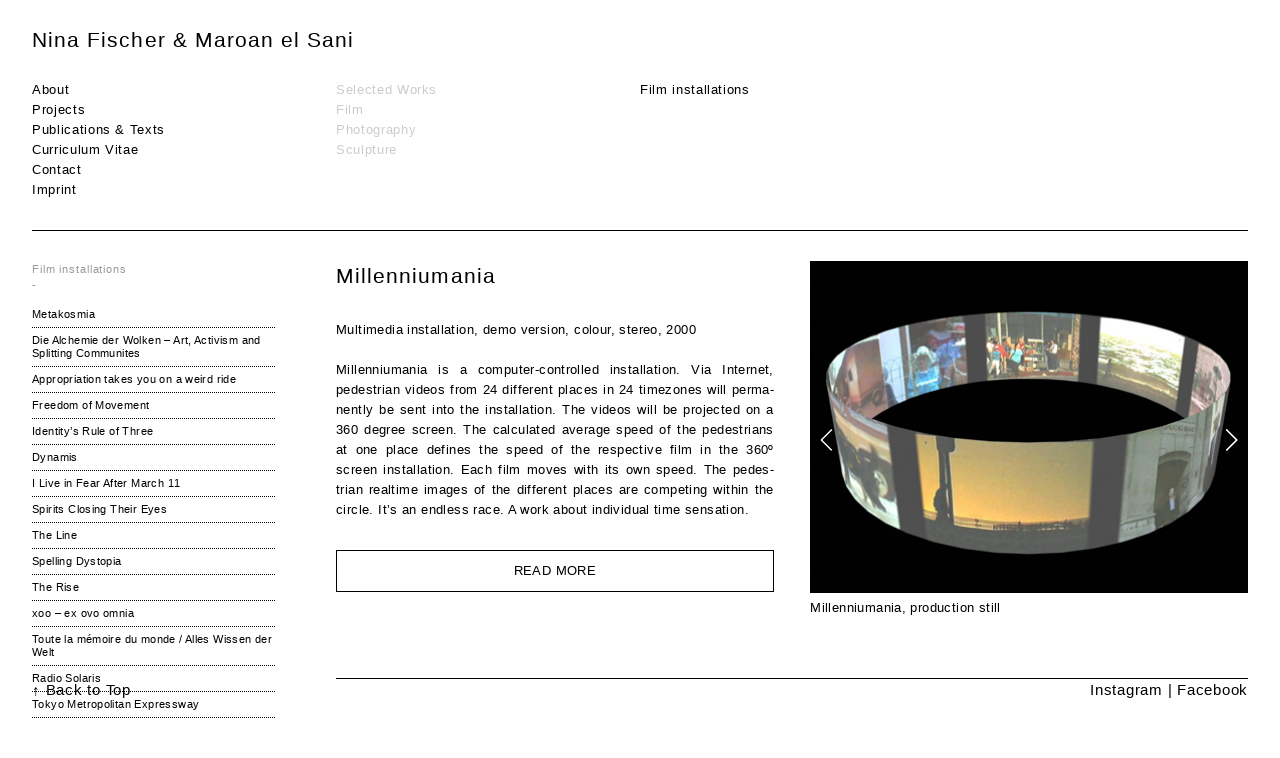

--- FILE ---
content_type: text/html; charset=UTF-8
request_url: https://www.fischerelsani.net/film/millenniumania/
body_size: 3251
content:
<!DOCTYPE html>
<html lang="en">

<head>
<meta http-equiv="Content-Type" content="text/html; charset=UTF-8" />
<meta http-equiv="keywords" content="berlin, film, photography">
<meta http-equiv="description" content="" />
<meta name="viewport" content="width=device-width; initial-scale=1.0" />

<!--ogp-->
<meta property="og:title" content="Millenniumania | Nina Fischer &amp; Maroan el Sani" />
<meta property="og:url" content="https://www.fischerelsani.net/film/millenniumania/" />
<meta property="og:description" content="" />
<meta property="og:site_name" content="Nina Fischer &amp; Maroan el Sani" />
<meta property="og:image" content="http://mangekyo.net/cms/wp-content/themes/mangekyo/images/noimage.jpg">
<!--ogp-->

<!--[if lt IE 9]>
<script src="http://ie7-js.googlecode.com/svn/version/2.1(beta4)/IE9.js"></script>
<script src="http://css3-mediaqueries-js.googlecode.com/svn/trunk/css3-mediaqueries.js"></script>
<script src="js/respond.min.js"></script>
<![endif]-->

<title>Millenniumania | Nina Fischer &amp; Maroan el Sani</title>

<link rel="stylesheet" href="https://www.fischerelsani.net/cms/wp-content/themes/ninamaroan/css/import.css" type="text/css" />
<link rel="icon" type="image/png" href="https://www.fischerelsani.net/cms/wp-content/themes/ninamaroan/images/favicon-32x32.png" sizes="32x32" />
<link rel="icon" type="image/png" href="https://www.fischerelsani.net/cms/wp-content/themes/ninamaroan/images/favicon-16x16.png" sizes="16x16" />

<script type="text/javascript" src="https://www.fischerelsani.net/cms/wp-content/themes/ninamaroan/js/jquery.min.js"></script>
<script type="text/javascript" src="https://www.fischerelsani.net/cms/wp-content/themes/ninamaroan/js/tab.js"></script>
<script type="text/javascript" src="https://www.fischerelsani.net/cms/wp-content/themes/ninamaroan/js/hyphenator.js"></script>
<script type="text/javascript" src="https://www.fischerelsani.net/cms/wp-content/themes/ninamaroan/js/swiper.min.js"></script>
<script type="text/javascript" src="https://www.fischerelsani.net/cms/wp-content/themes/ninamaroan/js/jquery.meanmenu.js"></script>
<script type="text/javascript" src="https://www.fischerelsani.net/cms/wp-content/themes/ninamaroan/js/ninamaro.js"></script>

</head>

<body id="backtotop">

<div id="head" class="clear cFix">
	<h1><a href="https://www.fischerelsani.net/">Nina Fischer & Maroan el Sani</a></h1>
    <div id="headContents" class="clear cFix">
    	<div class="headNav01">
            <ul>
                <li><a href="https://www.fischerelsani.net/about/">About</a></li>
                <li><a href="https://www.fischerelsani.net/category/selected/">Projects</a></li>
                <li><a href="https://www.fischerelsani.net/publications/">Publications & Texts</a></li>
                <li><a href="https://www.fischerelsani.net/cv/">Curriculum Vitae</a></li>
                <li><a href="https://www.fischerelsani.net/contact/">Contact</a></li>
                <li><a href="https://www.fischerelsani.net/imprint/">Imprint</a></li>
            </ul>
        </div>
        
                <div class="headNav02">
            <ul>
                <li><a href="https://www.fischerelsani.net/category/selected/">Selected Works</a></li>
                <li><a href="https://www.fischerelsani.net/category/film/">Film</a></li>
                <li><a href="https://www.fischerelsani.net/category/photography/">Photography</a></li>
                <li><a href="https://www.fischerelsani.net/category/sculptures/">Sculpture</a></li>
            </ul>
        </div>
        <div class="headNav02">
            <ul><li class="selected"><a href="https://www.fischerelsani.net/category/film/installations/">Film installations</a></li>
            </ul>
        </div>
                
                
                        
                
        
                        
    </div>
</div>

<nav class="mobileNav">
    <ul>
        <li><a href="https://www.fischerelsani.net/">Top</a></li>
        <li><a href="https://www.fischerelsani.net/about/">About</a></li>
        <li><a href="https://www.fischerelsani.net/category/selected/">Projects</a></li>
        <li><a href="https://www.fischerelsani.net/publications/">Publications & Texts</a></li>
        <li><a href="https://www.fischerelsani.net/cv/">Curriculum Vitae</a></li>
        <li><a href="https://www.fischerelsani.net/contact/">Contact</a></li>
        <li><a href="https://www.fischerelsani.net/imprint/">Imprint</a></li>
        <li class="navsns"><a href="https://www.facebook.com/fischerelsani/" target="_blank">Facebook</a></li>
        <li class="navsns"><a href="https://www.instagram.com/studiofischerelsani/" target="_blank">Instagram</a></li>
    </ul>
</nav>
<div id="mobileLogo">
    <h2>Nina Fischer & Maroan el Sani</h2>
</div>

<div id="contents" class="clear cFix">
<div class="contentLeft">
	    
        <h4>Film installations<br />-</h4>
      
	    <ul>
        <a href="https://www.fischerelsani.net/film/installations/metakosmia/"><li>Metakosmia</li></a>
        <a href="https://www.fischerelsani.net/film/installations/die-alchemie-der-wolken-art-activism-and-splitting-communites/"><li>Die Alchemie der Wolken &#8211; Art, Activism and Splitting Communites</li></a>
        <a href="https://www.fischerelsani.net/film/appropriation-takes-you-on-a-weird-ride/"><li>Appropriation takes you on a weird ride</li></a>
        <a href="https://www.fischerelsani.net/film/installations/freedom-of-movement/"><li>Freedom of Movement</li></a>
        <a href="https://www.fischerelsani.net/film/identitys-rule-of-three/"><li>Identity&#8217;s Rule of Three</li></a>
        <a href="https://www.fischerelsani.net/film/dynamis/"><li>Dynamis</li></a>
        <a href="https://www.fischerelsani.net/film/i-live-in-fear-after-march-11/"><li>I Live in Fear After March 11</li></a>
        <a href="https://www.fischerelsani.net/film/spirits-closing-their-eyes/"><li>Spirits Closing Their Eyes</li></a>
        <a href="https://www.fischerelsani.net/film/the-line/"><li>The Line</li></a>
        <a href="https://www.fischerelsani.net/film/spelling-dystopia/"><li>Spelling Dystopia</li></a>
        <a href="https://www.fischerelsani.net/film/the-rise/"><li>The Rise</li></a>
        <a href="https://www.fischerelsani.net/film/xoo-ex-ovo-omnia-2/"><li>xoo &#8211; ex ovo omnia</li></a>
        <a href="https://www.fischerelsani.net/film/alles-wissen-der-welt/"><li>Toute la mémoire du monde / Alles Wissen der Welt</li></a>
        <a href="https://www.fischerelsani.net/film/radio-solaris/"><li>Radio Solaris</li></a>
        <a href="https://www.fischerelsani.net/film/tokyo-metropolitan-expressway/"><li>Tokyo Metropolitan Expressway</li></a>
        <a href="https://www.fischerelsani.net/film/paris-oui-non/"><li>10 sec. thinking about the future&nbsp;—&nbsp;Paris [oui/non]</li></a>
        <a href="https://www.fischerelsani.net/film/die-kunstler-berlin-leipzig/"><li>10 sec. thinking about the future&nbsp;—&nbsp;Die Künstler [Berlin/Leipzig]</li></a>
        <a href="https://www.fischerelsani.net/film/27315oc-0-kelvin-2/"><li>-273,15ºC = 0 Kelvin</li></a>
        <a href="https://www.fischerelsani.net/film/pdr-weissbereich/"><li>Palast der Republik&nbsp;—&nbsp;PDR &#8211; Weissbereich</li></a>
        <a href="https://www.fischerelsani.net/film/berlin-sunrise/"><li>10 sec. thinking about the future&nbsp;—&nbsp;Berlin [sunrise]</li></a>
        <a href="https://www.fischerelsani.net/film/all-roads-lead-to-rome/"><li>All roads lead to Rome &#8211; a line made by driving</li></a>
        <a href="https://www.fischerelsani.net/film/millenniumania/"><li>Millenniumania</li></a>
        <a href="https://www.fischerelsani.net/film/roma-amor/"><li>10 sec. thinking about the future&nbsp;—&nbsp;Roma / Amor</li></a>
        <a href="https://www.fischerelsani.net/film/tokyo-surface/"><li>10 sec. thinking about the future&nbsp;—&nbsp;Tokyo [sur]face</li></a>
        <a href="https://www.fischerelsani.net/film/fernsehturm-panorama-berlin/"><li>Fernsehturm &#8211; Panorama Berlin</li></a>
        <a href="https://www.fischerelsani.net/film/be-supernatural/"><li>Be Supernatural</li></a>
        </ul>
            </div>

<div class="contentRight">
    <div class="work clear cFix">
        <div class="workImg">
            <div class="swiper-container">
                <div class="swiper-wrapper">
                	                    <div class="swiper-slide">
                        <div class="slideimg"><img src="https://www.fischerelsani.net/cms/wp-content/uploads/2016/09/rotunde.jpg" /></div>
                        <div class="caption hyphenate">Millenniumania, production still</div>                    </div>
                                                                                                                                                                                                                                                                                                                            </div>
                <div class="swiper-pagination"></div>
                <div class="swiper-button-prev swiper-button-white"></div>
                <div class="swiper-button-next swiper-button-white"></div>
            </div>
        </div>
        
        <div class="meta">
        	            <h2>Millenniumania</h2>
            <p class="hyphenate">Multimedia installation, demo version, colour, stereo, 2000<br />
<br />
Millenniumania is a computer-controlled installation. Via Internet, pedestrian videos from 24 different places in 24 timezones will permanently be sent into the installation. The videos will be projected on a 360 degree screen. The calculated average speed of the pedestrians at one place defines the speed of the respective film in the 360º screen installation. Each film moves with its own speed. The pedestrian realtime images of the different places are competing within the circle. It’s an endless race. A work about individual time sensation.<br />
</p>            <a href="https://www.fischerelsani.net/texts/millenniumania/"><p class="btn">READ MORE</p></a>        </div>
    </div>
    
        
        
	    <div class="hr clear cFix">&nbsp;</div>
    
    <div class="work clear cFix">
        <div class="workImg">
            <div class="video">
            <iframe src="https://player.vimeo.com/video/154179786?title=0&byline=0&portrait=0" frameborder="0" webkitallowfullscreen mozallowfullscreen allowfullscreen></iframe>
            </div>
        </div>
        
        <div class="meta">
            <h4>Movie<br />-</h4>
            <p class="hyphenate">Millenniumania<br />
Multimedia installation, demo version, colour, stereo, 2000<br />
(excerpt 40 sec.)<br />
</p>                    </div>
    </div>
	    
        
        
    <div class="workNav clear cFix">
        <div class="workNavLeft">
            <p class="underline pagePrev"><a href="https://www.fischerelsani.net/photography/il-luogo-di-morte-di-pasolini/" rel="prev">←　　Previous Work</a></p>
            <p class="underline pageNext"><a href="https://www.fischerelsani.net/film/all-roads-lead-to-rome/" rel="next">→　　Next Work</a></p>
        </div>
        <div class="workNavRight">
            <p class="underline"><a href="https://www.fischerelsani.net/category/photography/">↑　　Back to Index</a></p>
        </div>
    </div>
</div>

	
    
<div class="forMobile clear cFix">
        <a href="#backtotop"><p class="btn">Back to Top</p></a>
    </div>
</div>

<div id="footer" class="clear cFix">
	<div id="footerContents" class="clear cFix">
        <div id="footerLeft">
            <p><a href="#backtotop">&uarr; Back to Top</a></p>
        </div>
        <div id="footerRight">
            <p><a href="https://www.instagram.com/studiofischerelsani/">Instagram</a> | <a href="https://www.facebook.com/fischerelsani/">Facebook</a></p>
        </div>
    </div>
</div>


<script>
var swiper = new Swiper('.swiper-container', {
	pagination: '.swiper-pagination',
	paginationClickable: true,
	nextButton: '.swiper-button-next',
	prevButton: '.swiper-button-prev',
	autoHeight: true,
	loop: true,
	paginationType: 'progress',
});
</script>

<script>
  (function(i,s,o,g,r,a,m){i['GoogleAnalyticsObject']=r;i[r]=i[r]||function(){
  (i[r].q=i[r].q||[]).push(arguments)},i[r].l=1*new Date();a=s.createElement(o),
  m=s.getElementsByTagName(o)[0];a.async=1;a.src=g;m.parentNode.insertBefore(a,m)
  })(window,document,'script','https://www.google-analytics.com/analytics.js','ga');

  ga('create', 'UA-85783080-1', 'auto');
  ga('send', 'pageview');

</script>
</body>
</html>

--- FILE ---
content_type: text/html; charset=UTF-8
request_url: https://player.vimeo.com/video/154179786?title=0&byline=0&portrait=0
body_size: 6675
content:
<!DOCTYPE html>
<html lang="en">
<head>
  <meta charset="utf-8">
  <meta name="viewport" content="width=device-width,initial-scale=1,user-scalable=yes">
  
  <link rel="canonical" href="https://player.vimeo.com/video/154179786">
  <meta name="googlebot" content="noindex,indexifembedded">
  
  
  <title>Milleniumania (excerpt 40 sec.) on Vimeo</title>
  <style>
      body, html, .player, .fallback {
          overflow: hidden;
          width: 100%;
          height: 100%;
          margin: 0;
          padding: 0;
      }
      .fallback {
          
              background-color: transparent;
          
      }
      .player.loading { opacity: 0; }
      .fallback iframe {
          position: fixed;
          left: 0;
          top: 0;
          width: 100%;
          height: 100%;
      }
  </style>
  <link rel="modulepreload" href="https://f.vimeocdn.com/p/4.46.25/js/player.module.js" crossorigin="anonymous">
  <link rel="modulepreload" href="https://f.vimeocdn.com/p/4.46.25/js/vendor.module.js" crossorigin="anonymous">
  <link rel="preload" href="https://f.vimeocdn.com/p/4.46.25/css/player.css" as="style">
</head>

<body>


<div class="vp-placeholder">
    <style>
        .vp-placeholder,
        .vp-placeholder-thumb,
        .vp-placeholder-thumb::before,
        .vp-placeholder-thumb::after {
            position: absolute;
            top: 0;
            bottom: 0;
            left: 0;
            right: 0;
        }
        .vp-placeholder {
            visibility: hidden;
            width: 100%;
            max-height: 100%;
            height: calc(540 / 720 * 100vw);
            max-width: calc(720 / 540 * 100vh);
            margin: auto;
        }
        .vp-placeholder-carousel {
            display: none;
            background-color: #000;
            position: absolute;
            left: 0;
            right: 0;
            bottom: -60px;
            height: 60px;
        }
    </style>

    

    
        <style>
            .vp-placeholder-thumb {
                overflow: hidden;
                width: 100%;
                max-height: 100%;
                margin: auto;
            }
            .vp-placeholder-thumb::before,
            .vp-placeholder-thumb::after {
                content: "";
                display: block;
                filter: blur(7px);
                margin: 0;
                background: url(https://i.vimeocdn.com/video/554668056-a0db5afd0bd5f884aad65d2f938a55aeffb0083548cec7e0806e7b7d611e72cd-d?mw=80&q=85) 50% 50% / contain no-repeat;
            }
            .vp-placeholder-thumb::before {
                 
                margin: -30px;
            }
        </style>
    

    <div class="vp-placeholder-thumb"></div>
    <div class="vp-placeholder-carousel"></div>
    <script>function placeholderInit(t,h,d,s,n,o){var i=t.querySelector(".vp-placeholder"),v=t.querySelector(".vp-placeholder-thumb");if(h){var p=function(){try{return window.self!==window.top}catch(a){return!0}}(),w=200,y=415,r=60;if(!p&&window.innerWidth>=w&&window.innerWidth<y){i.style.bottom=r+"px",i.style.maxHeight="calc(100vh - "+r+"px)",i.style.maxWidth="calc("+n+" / "+o+" * (100vh - "+r+"px))";var f=t.querySelector(".vp-placeholder-carousel");f.style.display="block"}}if(d){var e=new Image;e.onload=function(){var a=n/o,c=e.width/e.height;if(c<=.95*a||c>=1.05*a){var l=i.getBoundingClientRect(),g=l.right-l.left,b=l.bottom-l.top,m=window.innerWidth/g*100,x=window.innerHeight/b*100;v.style.height="calc("+e.height+" / "+e.width+" * "+m+"vw)",v.style.maxWidth="calc("+e.width+" / "+e.height+" * "+x+"vh)"}i.style.visibility="visible"},e.src=s}else i.style.visibility="visible"}
</script>
    <script>placeholderInit(document,  false ,  true , "https://i.vimeocdn.com/video/554668056-a0db5afd0bd5f884aad65d2f938a55aeffb0083548cec7e0806e7b7d611e72cd-d?mw=80\u0026q=85",  720 ,  540 );</script>
</div>

<div id="player" class="player"></div>
<script>window.playerConfig = {"cdn_url":"https://f.vimeocdn.com","vimeo_api_url":"api.vimeo.com","request":{"files":{"dash":{"cdns":{"akfire_interconnect_quic":{"avc_url":"https://vod-adaptive-ak.vimeocdn.com/exp=1768989478~acl=%2Fe902caf6-ea7c-4950-8ef0-ca63a097058f%2Fpsid%3D0c56ac6c596a0966bce1a2d299ba2328abf2027e84d5437c8dfc63325e071a0d%2F%2A~hmac=12319abdc36d7fba4152c2f6d7b7516bda59b4f84beb7d6bfc4e6b3547834f84/e902caf6-ea7c-4950-8ef0-ca63a097058f/psid=0c56ac6c596a0966bce1a2d299ba2328abf2027e84d5437c8dfc63325e071a0d/v2/playlist/av/primary/playlist.json?omit=av1-hevc\u0026pathsig=8c953e4f~yG6fgr4EPlcJlixu_MDeWDSD7qRS6rcnj7AoGMndIhA\u0026r=dXM%3D\u0026rh=2numSs","origin":"gcs","url":"https://vod-adaptive-ak.vimeocdn.com/exp=1768989478~acl=%2Fe902caf6-ea7c-4950-8ef0-ca63a097058f%2Fpsid%3D0c56ac6c596a0966bce1a2d299ba2328abf2027e84d5437c8dfc63325e071a0d%2F%2A~hmac=12319abdc36d7fba4152c2f6d7b7516bda59b4f84beb7d6bfc4e6b3547834f84/e902caf6-ea7c-4950-8ef0-ca63a097058f/psid=0c56ac6c596a0966bce1a2d299ba2328abf2027e84d5437c8dfc63325e071a0d/v2/playlist/av/primary/playlist.json?pathsig=8c953e4f~yG6fgr4EPlcJlixu_MDeWDSD7qRS6rcnj7AoGMndIhA\u0026r=dXM%3D\u0026rh=2numSs"},"fastly_skyfire":{"avc_url":"https://skyfire.vimeocdn.com/1768989478-0xfd5572ff598911fd3b9956a8080e3cdcb96b6cde/e902caf6-ea7c-4950-8ef0-ca63a097058f/psid=0c56ac6c596a0966bce1a2d299ba2328abf2027e84d5437c8dfc63325e071a0d/v2/playlist/av/primary/playlist.json?omit=av1-hevc\u0026pathsig=8c953e4f~yG6fgr4EPlcJlixu_MDeWDSD7qRS6rcnj7AoGMndIhA\u0026r=dXM%3D\u0026rh=2numSs","origin":"gcs","url":"https://skyfire.vimeocdn.com/1768989478-0xfd5572ff598911fd3b9956a8080e3cdcb96b6cde/e902caf6-ea7c-4950-8ef0-ca63a097058f/psid=0c56ac6c596a0966bce1a2d299ba2328abf2027e84d5437c8dfc63325e071a0d/v2/playlist/av/primary/playlist.json?pathsig=8c953e4f~yG6fgr4EPlcJlixu_MDeWDSD7qRS6rcnj7AoGMndIhA\u0026r=dXM%3D\u0026rh=2numSs"}},"default_cdn":"akfire_interconnect_quic","separate_av":true,"streams":[{"profile":"112","id":"903208a5-e6be-4ffe-8484-9b9129589f93","fps":30,"quality":"480p"},{"profile":"165","id":"753a2da4-36dc-466e-b49d-9f124dd9c0d0","fps":30,"quality":"540p"}],"streams_avc":[{"profile":"112","id":"903208a5-e6be-4ffe-8484-9b9129589f93","fps":30,"quality":"480p"},{"profile":"165","id":"753a2da4-36dc-466e-b49d-9f124dd9c0d0","fps":30,"quality":"540p"}]},"hls":{"cdns":{"akfire_interconnect_quic":{"avc_url":"https://vod-adaptive-ak.vimeocdn.com/exp=1768989478~acl=%2Fe902caf6-ea7c-4950-8ef0-ca63a097058f%2Fpsid%3D0c56ac6c596a0966bce1a2d299ba2328abf2027e84d5437c8dfc63325e071a0d%2F%2A~hmac=12319abdc36d7fba4152c2f6d7b7516bda59b4f84beb7d6bfc4e6b3547834f84/e902caf6-ea7c-4950-8ef0-ca63a097058f/psid=0c56ac6c596a0966bce1a2d299ba2328abf2027e84d5437c8dfc63325e071a0d/v2/playlist/av/primary/playlist.m3u8?locale=en\u0026omit=av1-hevc-opus\u0026pathsig=8c953e4f~7YbDqF_zkkc4iqSpdl08J38N_72VOL8x8RvKdvoRNQc\u0026r=dXM%3D\u0026rh=2numSs\u0026sf=fmp4","origin":"gcs","url":"https://vod-adaptive-ak.vimeocdn.com/exp=1768989478~acl=%2Fe902caf6-ea7c-4950-8ef0-ca63a097058f%2Fpsid%3D0c56ac6c596a0966bce1a2d299ba2328abf2027e84d5437c8dfc63325e071a0d%2F%2A~hmac=12319abdc36d7fba4152c2f6d7b7516bda59b4f84beb7d6bfc4e6b3547834f84/e902caf6-ea7c-4950-8ef0-ca63a097058f/psid=0c56ac6c596a0966bce1a2d299ba2328abf2027e84d5437c8dfc63325e071a0d/v2/playlist/av/primary/playlist.m3u8?locale=en\u0026omit=opus\u0026pathsig=8c953e4f~7YbDqF_zkkc4iqSpdl08J38N_72VOL8x8RvKdvoRNQc\u0026r=dXM%3D\u0026rh=2numSs\u0026sf=fmp4"},"fastly_skyfire":{"avc_url":"https://skyfire.vimeocdn.com/1768989478-0xfd5572ff598911fd3b9956a8080e3cdcb96b6cde/e902caf6-ea7c-4950-8ef0-ca63a097058f/psid=0c56ac6c596a0966bce1a2d299ba2328abf2027e84d5437c8dfc63325e071a0d/v2/playlist/av/primary/playlist.m3u8?locale=en\u0026omit=av1-hevc-opus\u0026pathsig=8c953e4f~7YbDqF_zkkc4iqSpdl08J38N_72VOL8x8RvKdvoRNQc\u0026r=dXM%3D\u0026rh=2numSs\u0026sf=fmp4","origin":"gcs","url":"https://skyfire.vimeocdn.com/1768989478-0xfd5572ff598911fd3b9956a8080e3cdcb96b6cde/e902caf6-ea7c-4950-8ef0-ca63a097058f/psid=0c56ac6c596a0966bce1a2d299ba2328abf2027e84d5437c8dfc63325e071a0d/v2/playlist/av/primary/playlist.m3u8?locale=en\u0026omit=opus\u0026pathsig=8c953e4f~7YbDqF_zkkc4iqSpdl08J38N_72VOL8x8RvKdvoRNQc\u0026r=dXM%3D\u0026rh=2numSs\u0026sf=fmp4"}},"default_cdn":"akfire_interconnect_quic","separate_av":true},"progressive":[{"profile":"112","width":640,"height":480,"mime":"video/mp4","fps":30,"url":"https://vod-progressive-ak.vimeocdn.com/exp=1768989478~acl=%2Fvimeo-prod-skyfire-std-us%2F01%2F835%2F6%2F154179786%2F476047798.mp4~hmac=4c50ce3e575d5e381ac889225fa5eefed08b9a49c351da914012f9ed530f93a4/vimeo-prod-skyfire-std-us/01/835/6/154179786/476047798.mp4","cdn":"akamai_interconnect","quality":"480p","id":"903208a5-e6be-4ffe-8484-9b9129589f93","origin":"gcs"},{"profile":"165","width":720,"height":540,"mime":"video/mp4","fps":30,"url":"https://vod-progressive-ak.vimeocdn.com/exp=1768989478~acl=%2Fvimeo-prod-skyfire-std-us%2F01%2F835%2F6%2F154179786%2F476047808.mp4~hmac=3905ba6e636ee2804f12d2e876ff21eb8d97435587cb588f626c1c2a65b34106/vimeo-prod-skyfire-std-us/01/835/6/154179786/476047808.mp4","cdn":"akamai_interconnect","quality":"540p","id":"753a2da4-36dc-466e-b49d-9f124dd9c0d0","origin":"gcs"}]},"file_codecs":{"av1":[],"avc":["903208a5-e6be-4ffe-8484-9b9129589f93","753a2da4-36dc-466e-b49d-9f124dd9c0d0"],"hevc":{"dvh1":[],"hdr":[],"sdr":[]}},"lang":"en","referrer":"https://www.fischerelsani.net/film/millenniumania/","cookie_domain":".vimeo.com","signature":"46e75c2db7e872c9078628289997e133","timestamp":1768985878,"expires":3600,"thumb_preview":{"url":"https://videoapi-sprites.vimeocdn.com/video-sprites/image/953aac17-1de0-410b-97cd-a1729b8d9b3f.0.jpeg?ClientID=sulu\u0026Expires=1768989477\u0026Signature=09ad9b8954082558423fa6f3ba36d21f4331ce67","height":2880,"width":3200,"frame_height":240,"frame_width":320,"columns":10,"frames":120},"currency":"USD","session":"558d1764084a07a8e68b6a462f50c96803c7993a1768985878","cookie":{"volume":1,"quality":null,"hd":0,"captions":null,"transcript":null,"captions_styles":{"color":null,"fontSize":null,"fontFamily":null,"fontOpacity":null,"bgOpacity":null,"windowColor":null,"windowOpacity":null,"bgColor":null,"edgeStyle":null},"audio_language":null,"audio_kind":null,"qoe_survey_vote":0},"build":{"backend":"31e9776","js":"4.46.25"},"urls":{"js":"https://f.vimeocdn.com/p/4.46.25/js/player.js","js_base":"https://f.vimeocdn.com/p/4.46.25/js","js_module":"https://f.vimeocdn.com/p/4.46.25/js/player.module.js","js_vendor_module":"https://f.vimeocdn.com/p/4.46.25/js/vendor.module.js","locales_js":{"de-DE":"https://f.vimeocdn.com/p/4.46.25/js/player.de-DE.js","en":"https://f.vimeocdn.com/p/4.46.25/js/player.js","es":"https://f.vimeocdn.com/p/4.46.25/js/player.es.js","fr-FR":"https://f.vimeocdn.com/p/4.46.25/js/player.fr-FR.js","ja-JP":"https://f.vimeocdn.com/p/4.46.25/js/player.ja-JP.js","ko-KR":"https://f.vimeocdn.com/p/4.46.25/js/player.ko-KR.js","pt-BR":"https://f.vimeocdn.com/p/4.46.25/js/player.pt-BR.js","zh-CN":"https://f.vimeocdn.com/p/4.46.25/js/player.zh-CN.js"},"ambisonics_js":"https://f.vimeocdn.com/p/external/ambisonics.min.js","barebone_js":"https://f.vimeocdn.com/p/4.46.25/js/barebone.js","chromeless_js":"https://f.vimeocdn.com/p/4.46.25/js/chromeless.js","three_js":"https://f.vimeocdn.com/p/external/three.rvimeo.min.js","vuid_js":"https://f.vimeocdn.com/js_opt/modules/utils/vuid.min.js","hive_sdk":"https://f.vimeocdn.com/p/external/hive-sdk.js","hive_interceptor":"https://f.vimeocdn.com/p/external/hive-interceptor.js","proxy":"https://player.vimeo.com/static/proxy.html","css":"https://f.vimeocdn.com/p/4.46.25/css/player.css","chromeless_css":"https://f.vimeocdn.com/p/4.46.25/css/chromeless.css","fresnel":"https://arclight.vimeo.com/add/player-stats","player_telemetry_url":"https://arclight.vimeo.com/player-events","telemetry_base":"https://lensflare.vimeo.com"},"flags":{"plays":1,"dnt":0,"autohide_controls":0,"preload_video":"metadata_on_hover","qoe_survey_forced":0,"ai_widget":0,"ecdn_delta_updates":0,"disable_mms":0,"check_clip_skipping_forward":0},"country":"US","client":{"ip":"3.17.176.209"},"ab_tests":{"cross_origin_texttracks":{"group":"variant","track":false,"data":null}},"atid":"1072533753.1768985878","ai_widget_signature":"40cb54f68b5af94b74941bb6b6fadf1a56357438cdb98b68b9a8f5a3b4fb819a_1768989478","config_refresh_url":"https://player.vimeo.com/video/154179786/config/request?atid=1072533753.1768985878\u0026expires=3600\u0026referrer=https%3A%2F%2Fwww.fischerelsani.net%2Ffilm%2Fmillenniumania%2F\u0026session=558d1764084a07a8e68b6a462f50c96803c7993a1768985878\u0026signature=46e75c2db7e872c9078628289997e133\u0026time=1768985878\u0026v=1"},"player_url":"player.vimeo.com","video":{"id":154179786,"title":"Milleniumania (excerpt 40 sec.)","width":720,"height":540,"duration":40,"url":"https://vimeo.com/154179786","share_url":"https://vimeo.com/154179786","embed_code":"\u003ciframe title=\"vimeo-player\" src=\"https://player.vimeo.com/video/154179786?h=8a325b8325\" width=\"640\" height=\"360\" frameborder=\"0\" referrerpolicy=\"strict-origin-when-cross-origin\" allow=\"autoplay; fullscreen; picture-in-picture; clipboard-write; encrypted-media; web-share\"   allowfullscreen\u003e\u003c/iframe\u003e","default_to_hd":0,"privacy":"anybody","embed_permission":"whitelist","thumbnail_url":"https://i.vimeocdn.com/video/554668056-a0db5afd0bd5f884aad65d2f938a55aeffb0083548cec7e0806e7b7d611e72cd-d","owner":{"id":6788257,"name":"Studio Fischer \u0026 el Sani","img":"https://i.vimeocdn.com/portrait/92379363_60x60?sig=4e9136777339400370700c0e43b8528af7e7f41590603bbac21cae21b2d77800\u0026v=1\u0026region=us","img_2x":"https://i.vimeocdn.com/portrait/92379363_60x60?sig=4e9136777339400370700c0e43b8528af7e7f41590603bbac21cae21b2d77800\u0026v=1\u0026region=us","url":"https://vimeo.com/fischererelsani","account_type":"plus"},"spatial":0,"live_event":null,"version":{"current":null,"available":[{"id":645244725,"file_id":476046687,"is_current":true}]},"unlisted_hash":null,"rating":{"id":3},"fps":30,"channel_layout":"stereo","ai":0,"locale":"en"},"user":{"id":0,"team_id":0,"team_origin_user_id":0,"account_type":"none","liked":0,"watch_later":0,"owner":0,"mod":0,"logged_in":0,"private_mode_enabled":0,"vimeo_api_client_token":"eyJhbGciOiJIUzI1NiIsInR5cCI6IkpXVCJ9.eyJzZXNzaW9uX2lkIjoiNTU4ZDE3NjQwODRhMDdhOGU2OGI2YTQ2MmY1MGM5NjgwM2M3OTkzYTE3Njg5ODU4NzgiLCJleHAiOjE3Njg5ODk0NzgsImFwcF9pZCI6MTE4MzU5LCJzY29wZXMiOiJwdWJsaWMgc3RhdHMifQ.47reZuFDnNh2kxJCOQlMd_dfYyJGWfloU5WGHaLGHpQ"},"view":1,"vimeo_url":"vimeo.com","embed":{"audio_track":"","autoplay":0,"autopause":1,"dnt":0,"editor":0,"keyboard":1,"log_plays":1,"loop":0,"muted":0,"on_site":0,"texttrack":"","transparent":1,"outro":"nothing","playsinline":1,"quality":null,"player_id":"","api":null,"app_id":"","color":"","color_one":"000000","color_two":"00adef","color_three":"ffffff","color_four":"000000","context":"embed.main","settings":{"auto_pip":1,"badge":0,"byline":0,"collections":0,"color":0,"force_color_one":0,"force_color_two":0,"force_color_three":0,"force_color_four":0,"embed":0,"fullscreen":1,"like":0,"logo":0,"playbar":1,"portrait":0,"pip":1,"share":0,"spatial_compass":0,"spatial_label":0,"speed":1,"title":0,"volume":0,"watch_later":0,"watch_full_video":1,"controls":1,"airplay":1,"audio_tracks":1,"chapters":1,"chromecast":1,"cc":1,"transcript":1,"quality":1,"play_button_position":0,"ask_ai":0,"skipping_forward":1,"debug_payload_collection_policy":"default"},"create_interactive":{"has_create_interactive":false,"viddata_url":""},"min_quality":null,"max_quality":null,"initial_quality":null,"prefer_mms":1}}</script>
<script>const fullscreenSupported="exitFullscreen"in document||"webkitExitFullscreen"in document||"webkitCancelFullScreen"in document||"mozCancelFullScreen"in document||"msExitFullscreen"in document||"webkitEnterFullScreen"in document.createElement("video");var isIE=checkIE(window.navigator.userAgent),incompatibleBrowser=!fullscreenSupported||isIE;window.noModuleLoading=!1,window.dynamicImportSupported=!1,window.cssLayersSupported=typeof CSSLayerBlockRule<"u",window.isInIFrame=function(){try{return window.self!==window.top}catch(e){return!0}}(),!window.isInIFrame&&/twitter/i.test(navigator.userAgent)&&window.playerConfig.video.url&&(window.location=window.playerConfig.video.url),window.playerConfig.request.lang&&document.documentElement.setAttribute("lang",window.playerConfig.request.lang),window.loadScript=function(e){var n=document.getElementsByTagName("script")[0];n&&n.parentNode?n.parentNode.insertBefore(e,n):document.head.appendChild(e)},window.loadVUID=function(){if(!window.playerConfig.request.flags.dnt&&!window.playerConfig.embed.dnt){window._vuid=[["pid",window.playerConfig.request.session]];var e=document.createElement("script");e.async=!0,e.src=window.playerConfig.request.urls.vuid_js,window.loadScript(e)}},window.loadCSS=function(e,n){var i={cssDone:!1,startTime:new Date().getTime(),link:e.createElement("link")};return i.link.rel="stylesheet",i.link.href=n,e.getElementsByTagName("head")[0].appendChild(i.link),i.link.onload=function(){i.cssDone=!0},i},window.loadLegacyJS=function(e,n){if(incompatibleBrowser){var i=e.querySelector(".vp-placeholder");i&&i.parentNode&&i.parentNode.removeChild(i);let a=`/video/${window.playerConfig.video.id}/fallback`;window.playerConfig.request.referrer&&(a+=`?referrer=${window.playerConfig.request.referrer}`),n.innerHTML=`<div class="fallback"><iframe title="unsupported message" src="${a}" frameborder="0"></iframe></div>`}else{n.className="player loading";var t=window.loadCSS(e,window.playerConfig.request.urls.css),r=e.createElement("script"),o=!1;r.src=window.playerConfig.request.urls.js,window.loadScript(r),r["onreadystatechange"in r?"onreadystatechange":"onload"]=function(){!o&&(!this.readyState||this.readyState==="loaded"||this.readyState==="complete")&&(o=!0,playerObject=new VimeoPlayer(n,window.playerConfig,t.cssDone||{link:t.link,startTime:t.startTime}))},window.loadVUID()}};function checkIE(e){e=e&&e.toLowerCase?e.toLowerCase():"";function n(r){return r=r.toLowerCase(),new RegExp(r).test(e);return browserRegEx}var i=n("msie")?parseFloat(e.replace(/^.*msie (\d+).*$/,"$1")):!1,t=n("trident")?parseFloat(e.replace(/^.*trident\/(\d+)\.(\d+).*$/,"$1.$2"))+4:!1;return i||t}
</script>
<script nomodule>
  window.noModuleLoading = true;
  var playerEl = document.getElementById('player');
  window.loadLegacyJS(document, playerEl);
</script>
<script type="module">try{import("").catch(()=>{})}catch(t){}window.dynamicImportSupported=!0;
</script>
<script type="module">if(!window.dynamicImportSupported||!window.cssLayersSupported){if(!window.noModuleLoading){window.noModuleLoading=!0;var playerEl=document.getElementById("player");window.loadLegacyJS(document,playerEl)}var moduleScriptLoader=document.getElementById("js-module-block");moduleScriptLoader&&moduleScriptLoader.parentElement.removeChild(moduleScriptLoader)}
</script>
<script type="module" id="js-module-block">if(!window.noModuleLoading&&window.dynamicImportSupported&&window.cssLayersSupported){const n=document.getElementById("player"),e=window.loadCSS(document,window.playerConfig.request.urls.css);import(window.playerConfig.request.urls.js_module).then(function(o){new o.VimeoPlayer(n,window.playerConfig,e.cssDone||{link:e.link,startTime:e.startTime}),window.loadVUID()}).catch(function(o){throw/TypeError:[A-z ]+import[A-z ]+module/gi.test(o)&&window.loadLegacyJS(document,n),o})}
</script>

<script type="application/ld+json">{"embedUrl":"https://player.vimeo.com/video/154179786?h=8a325b8325","thumbnailUrl":"https://i.vimeocdn.com/video/554668056-a0db5afd0bd5f884aad65d2f938a55aeffb0083548cec7e0806e7b7d611e72cd-d?f=webp","name":"Milleniumania (excerpt 40 sec.)","description":"Millenniumania\nby Nina Fischer \u0026 Maroan el Sani\nMultimedia installation, demo version, colour, stereo, 2000\n\nmore info: www.fischerelsani.net\n\nMillenniumania is a computer-controlled installation. Via Internet, pedestrian videos from 24 different places in 24 timezones will permanently be sent into the installation. The videos will be projected on a 360 degree screen. The calculated average speed of the pedestrians at one place defines the speed of the respective film in the 360º screen installation. Each film moves with its own speed. The pedestrian realtime images of the different places are competing within the circle. It’s an endless race. A work about individual time sensation.","duration":"PT40S","uploadDate":"2016-02-04T08:56:17-05:00","@context":"https://schema.org/","@type":"VideoObject"}</script>

</body>
</html>


--- FILE ---
content_type: text/css
request_url: https://www.fischerelsani.net/cms/wp-content/themes/ninamaroan/css/import.css
body_size: 99
content:
@charset "utf-8";

@import url("reset.css");
@import url("layout.css");
@import url("general.css");
@import url("meanmenu.css");
@import url("swiper.css");

--- FILE ---
content_type: text/css
request_url: https://www.fischerelsani.net/cms/wp-content/themes/ninamaroan/css/layout.css
body_size: 3007
content:
/* common parts */
html{
	text-rendering: optimizeLegibility;
	font-size: 62.5%;
}

body{
	color: #000;
	background: #fff;
	margin: 0 auto;
	font-family: "Helvetica Neue", Helvetica, Arial, sans-serif;
	font-size: 1.3rem;
	font-size: 13px;
	line-height: 1.6em;
	letter-spacing: 0.03em;
}

a:link    { color: #000; text-decoration: none; }
a:visited { color: #000; text-decoration: none; }
a:hover   { color: #ccc; text-decoration: none; }
a:active  { color: #ccc; text-decoration: none; }

.underline a:link    { color: #000; text-decoration: none; border-bottom: 1px solid #000; padding-bottom: 2px; }
.underline a:visited { color: #000; text-decoration: none; border-bottom: 1px solid #000; padding-bottom: 2px; }
.underline a:hover   { color: #ccc; text-decoration: none; border-bottom: 1px solid #ccc; padding-bottom: 2px; }
.underline a:active  { color: #ccc; text-decoration: none; border-bottom: 1px solid #ccc; padding-bottom: 2px; }

a{ outline: none; }
img{ vertical-align: middle;}

.bold{ font-weight:bold !important; }
.weightNormal{ font-weight:normal !important; }
.jsfy{text-align:justify !important;}s

.gray{
	color: #ccc!important;
}

h1{
}
h2{
	font-size: 2.1rem;
	font-size: 21px;
	letter-spacing: 0.05em;
	line-height: 1.4em;
	margin-bottom: 30px;
}
h3{
	font-size: 1.5rem;
	font-size: 15px;
	letter-spacing: 0.07em;
	line-height: 1.4em;
	margin-bottom: 20px;
}
h4{
	font-size: 1.1rem;
	font-size: 11px;
	letter-spacing: 0.08em;
	margin-bottom: 15px;
	line-height: 1.5em;
	color: #999;
}
h5{
	font-size: 1.1rem;
	font-size: 11px;
	color: #999;
	letter-spacing: 0.08em;
	margin-bottom: 5px;
}

.hr{
	width: 100%;
	height: 1px;
	background-color: #000;
	margin-bottom: 60px;
}

.btn{
	padding: 10px 0;
	font-size: 1.3rem;
	font-size: 13px;
	background-size: 100%;
	text-align: center;
    border: 1px solid #000;
	margin-top: 30px;
}
a .btn{
	background-color: #fff;
	color: #000;
	text-decoration: none;
}
a:hover .btn{
	background-color: #000;
	color: #fff;
	text-decoration: none;
}

.hyphenate{
	text-align: justify;
}


/* head */
#head{
	width: 95%;
	margin: 0 auto 30px;
	padding: 0 0 30px;
	background-color: #fff;
	border-bottom: solid 1px #000;
}
#head h1{
	font-size: 2.1rem;
	font-size: 21px;
	letter-spacing: 0.05em;
	margin: 30px auto;
}
#headContents{
	font-size: 1.3rem;
	font-size: 13px;
	letter-spacing: 0.05em;
}
.headNav01, .headNav02, .headNav03{
	width: 25%;
	float: left;
}
.headNav02{
	color: #CCC;
}
.selected{
	color: #000;
}

.headNav02 a:link    { color: #ccc; text-decoration: none; }
.headNav02 a:visited { color: #ccc; text-decoration: none; }
.headNav02 a:hover   { color: #000; text-decoration: none; }
.headNav02 a:active  { color: #000; text-decoration: none; }

.selected a:link    { color: #000; text-decoration: none; }
.selected a:visited { color: #000; text-decoration: none; }
.selected a:hover   { color: #000; text-decoration: none; }
.selected a:active  { color: #000; text-decoration: none; }


.mobileNav{
	display: none!important;
}
#mobileLogo{
	display: none;
}


/* top */
.main{
	margin-bottom: 20px;
}
.news{
	width: 100%;
	margin-top: 30px;
}
.newsLeft{
	width: 25%;
	float: left;
}
.newsRight{
	width: 75%;
	float: right;
}
.newsBox{
	float: left;
	width: 28.3%;
	height: 180px;
	margin-right: 5%;
}
.newsDate{
	font-size: 1.0rem;
	font-size: 10px;
	font-style: italic;
	margin-bottom: 5px;
}
.newsTtl{
	margin-bottom: 5px;
}
.newsText{
}
.forMobile{
	display: none;
}


/* content */
#contents{
	width: 95%;
	margin: 0 auto;
	padding: 0 0 80px;
}
.contentLeft{
	width: 20%;
	float: left;
	margin: 0 auto;
}
.contentRight{
	width: 75%;
	float: right;
	margin: 0 auto;
}

.contentLeft li{
	font-size: 1.1rem;
	font-size: 11px;
	line-height: 1.2em;
	margin-bottom: 6px;
	padding-bottom: 6px;
	border-bottom: 1px dotted #000;
}
.contentLeft a li:hover{
	border-bottom: 1px dashed #ccc;
}

/* works index */
#textimgBtn{
	font-size: 1.6rem;
	font-size: 16px;
}
#textimgBtn ul{
	display: -webkit-flex;
    display: -moz-flex;
    display: -ms-flex;
    display: -o-flex;
	display: flex;
	flex-flow: row wrap;
	-webkit-box-pack: space-between;
	-ms-flex-pack: space-between;
	-webkit-justify-content: space-between;
	justify-content: space-between;
	width: 130px;
	margin: 0 auto 40px;
}
#textimgBtn ul li{
	cursor: pointer;
}
.projectText{
	margin-bottom: 5px;
	padding-bottom: 5px;
	border-bottom: dotted 1px #000;
}
.projectText:hover{
	border-bottom: dashed 1px #ccc;
}
.projectText ul{
	display: -webkit-flex;
    display: -moz-flex;
    display: -ms-flex;
    display: -o-flex;
	display: flex;
	flex-flow: row wrap;
	-webkit-box-pack: space-between;
	-ms-flex-pack: space-between;
	-webkit-justify-content: space-between;
	justify-content: space-between;
	width: 95vw;
}
.textYear{
	width: 20%;
}
.textTitle{
	width: 75%;
}

#boxWrap{
	width: 100%;
}
#boxWrap ul{
	display: -webkit-flex;
    display: -moz-flex;
    display: -ms-flex;
    display: -o-flex;
	display: flex;
	flex-flow: row wrap;
	-webkit-box-pack: space-between;
	-ms-flex-pack: space-between;
	-webkit-justify-content: space-between;
	justify-content: space-between;
}
#boxWrap ul::before{
  content: "";
  display: block;
  width: 22%;
  order: 1;
}
#boxWrap ul::after{
  content: "";
  display: block;
  width: 22%;
}
.projectBox{
	width: 22%;
	margin-bottom: 15px;
}
.projectImg{
	margin-bottom: 10px;
}
.projectImg img{
	width: 100%;
}
.projectBox h3{
	line-height: 1.4em;
	text-align: center;
}

/* works single */
.work{
	margin-bottom: 60px;
}

.mainImg{
	width: 100%;
}
.mainImg img{
	width: 100%;
}

.workImg{
	float: right;
	width: 48%;
}
.meta{
	float: left;
	width: 48%;
}
.subTtl{
	font-size: 1.6rem;
	font-size: 16px;
	letter-spacing: 0.05em;
	line-height: 1.4em;
	margin-bottom: 10px;
}
.tagIndex{
	margin-bottom: 60px;
}

.video {
	position: relative;
	height: 0;
	padding: 30px 0 56.25%;
	overflow: hidden;
}
.video iframe {
	position: absolute;
	top: 0;
	left: 0;
	width: 100%;
	height: 100%;
}

.workDate{
	font-size: 1.6rem;
	font-size: 16px;
	margin: 15px 0 30px;
}

.workNav{
	font-size: 1.5rem;
	font-size: 15px;
	border-top: 1px solid #000;
	padding-top: 40px;
}
.workNavLeft{
	float: left;
	width: 50%;
}
.workNavRight{
	float: right;
	width: 50%;
}
.pagePrev{
	margin-bottom: 15px;
}
.pageNext{
}


/* swiper index */
.swiper-container {
	width: 100%;
	height: 100%;
	margin-left: auto;
	margin-right: auto;
}
.swiper-slide {
}
.swiper-slide img {
	width: 100%;
}
.slideimg{
	padding-top: 3px;
}
.caption {
	margin-top: 5px;
}


/* subcategory index */
#subcateWrap{
	width: 100%;
	margin-top: 30px;
}
#subcateWrap ul{
	display: -webkit-flex;
    display: -moz-flex;
    display: -ms-flex;
    display: -o-flex;
	display: flex;
	flex-flow: row wrap;
	-webkit-box-pack: space-between;
	-ms-flex-pack: space-between;
	-webkit-justify-content: space-between;
	justify-content: space-between;
}
#subcateWrap ul::before{
  content: "";
  display: block;
  width: 22%;
  order: 1;
}
#subcateWrap ul::after{
  content: "";
  display: block;
  width: 22%;
}
.subcateBox{
	width: 22%;
	margin-bottom: 10px;
}
.subcateBox img{
	width: 100%;
	margin-bottom: 10px;
}


/* photo */
#photoWrap ul{
	width: 100%;
	display: -webkit-flex;
    display: -moz-flex;
    display: -ms-flex;
    display: -o-flex;
	display: flex;
	flex-flow: row wrap;
	-webkit-box-pack: space-between;
	-ms-flex-pack: space-between;
	-webkit-justify-content: space-between;
	justify-content: space-between;
}
.photoBox{
	width: 48%;
	margin-bottom: 50px;
}
.photoBox img{
	width: 100%;
}


/* publication */
.pubbox{
	padding-bottom: 60px;
	margin-bottom: 60px;
	border-bottom: 1px solid #000;
}
.pubImg{
	float: left;
	width: 20%;
}
.pubImg img{
	width: 100%;
}
.pubCont{
	float: right;
	width: 70%;
}
.pubPrice{
	margin-top: 30px;
}


/* text */
#textWrap{
	width: 100%;
}
.textbox a li{
	display: -webkit-flex;
    display: -moz-flex;
    display: -ms-flex;
    display: -o-flex;
	display: flex;
	flex-flow: row wrap;
	-webkit-box-pack: space-between;
	-ms-flex-pack: space-between;
	-webkit-justify-content: space-between;
	justify-content: space-between;
	border-bottom: 1px dotted #000;
	padding: 5px 0;
}
.textbox a li:hover{
	border-bottom: dashed 1px #ccc;
}
.textTtl{
	width: 50%;
}
.textContributor{
	width: 50%;
}

.textContents{
	font-size: 1.2rem;
	font-size: 12px;
	line-height: 1.6em;
	letter-spacing: 0.03em;
	margin-top: 40px;
}

.textlink li{
	margin-bottom: 5px;
	padding-bottom: 5px;
	border-bottom: dotted 1px #000;
	display: -webkit-flex;
    display: -moz-flex;
    display: -ms-flex;
    display: -o-flex;
	display: flex;
	flex-flow: row wrap;
	-webkit-box-pack: space-between;
	-ms-flex-pack: space-between;
	-webkit-justify-content: space-between;
	justify-content: space-between;
	width: 100%;
}
.textlink a li:hover{
	border-bottom: dashed 1px #ccc;
}
.textlinkAuthor{
	width: 30%;
}
.textlinkTtl{
	width: 65%;
}
.bakuMokuji{
	margin-top: 40px;
	font-size: 1.5rem;
	font-size: 15px;
}

.textstitle{
	margin-bottom: 10px!important;
}
.textssubtitle{
	margin-bottom: 10px!important;
}


/* cv */
.textLeft{
	width: 45%;
	float: left;
}
.textRight{
	width: 45%;
	float: right;
}

dl {
	font-size: 1.2rem;
	font-size: 12px;
	line-height: 1.3em;
	border-top: none;
	border-bottom: none;
}
dl dt{
	width: 25%;
	float: left;
	clear: both;
	padding: 10px 0;
}
dl dd{
	width: 75%;
	padding: 10px 0 10px 25%;
	border-bottom: 1px dotted #000;
}
dl dd li{
	margin-bottom: 8px;
	padding-bottom: 8px;
	border-bottom: 1px dotted #999;
}
dl dd li:last-child {
	margin-bottom: 0;
	padding-bottom: 0;
	border-bottom: none;
}
dl dd:last-child {
	border-bottom: none;
}


/* footer */
#footer{
	width: 100%;
	font-size: 1.5rem;
	font-size: 15px;
	letter-spacing: 0.05em;
	position: fixed;
	bottom: 20px;
}
#footerContents{
	width: 95%;
	margin: 0 auto;
}
#footerLeft{
	width: 50%;
	float: left;
}
#footerRight{
	width: 50%;
	float: right;
	text-align: right;
}


@media screen and (max-width:768px){
/* common parts */
body{
	font-size: 1.2rem;
	font-size: 12px;
}
h2{
	font-size: 1.6rem;
	font-size: 16px;
	margin-bottom: 20px;
}
h3{
	font-size: 1.4rem;
	font-size: 14px;
	margin-bottom: 15px;
}
h4{
	font-size: 1.0rem;
	font-size: 10px;
	margin-bottom: 10px;
}
h5{
	font-size: 1.0rem;
	font-size: 10px;
	margin-bottom: 5px;
}
.hr{
	margin-bottom: 30px;
}
.btn{
	padding: 10px 0;
	font-size: 1.2rem;
	font-size: 12px;
	margin-top: 25px;
}

/* head */
#head{
	width: 95%;
	margin: 0 auto 25px;
	padding: 0 0 25px;
}
#head h1{
	font-size: 1.8rem;
	font-size: 18px;
	margin: 20px auto;
}
#headContents{
	font-size: 1.2rem;
	font-size: 12px;
}
.headNav01, .headNav02, .headNav03{
	width: 30%;
	float: left;
}

/* top */
.news{
	margin-top: 20px;
}
.newsLeft{
	width: 25%;
	float: left;
}
.newsRight{
	width: 75%;
	float: right;
}
.newsBox{
	float: left;
	width: 45%;
	height: 140px;
	margin-right: 5%;
}
.newsTtl{
	margin-bottom: 5px;
}

/* content */
#contents{
	padding: 0 0 60px;
}
.contentLeft{
	width: 25%;
}
.contentRight{
	width: 70%;
}

/* works index */
#textimgBtn{
	font-size: 1.4rem;
	font-size: 14px;
}
#textimgBtn ul{
	width: 110px;
	margin: 0 auto 25px;
}
#textimgBtn ul li{
	cursor: pointer;
}

#boxWrap{
	width: 100%;
}
#boxWrap ul::before{
  content: "";
  display: block;
  width: auto;
}
#boxWrap ul::after{
  content: "";
  display: block;
  width: 30%;
}
.projectBox{
	width: 30%;
	margin-bottom: 10px;
}
.projectImg{
	margin-bottom: 10px;
}

/* works single */
.work{
	margin-bottom: 30px;
}
.workImg{
	float: nonw;
	width: 100%;
}
.meta{
	float: nonw;
	width: 100%;
	margin-top: 30px;
}
.subTtl{
	font-size: 1.3rem;
	font-size: 13px;
	margin-bottom: 5px;
}
.tagIndex{
	margin-bottom: 30px;
}

.workNav{
	font-size: 1.3rem;
	font-size: 13px;
	padding-top: 20px;
}
.pagePrev{
	margin-bottom: 10px;
}

/* subcategory index */
#subcateWrap{
	width: 100%;
	margin-top: 20px;
}
#subcateWrap ul::before{
  content: "";
  display: block;
  width: auto;
}
#subcateWrap ul::after{
  content: "";
  display: block;
  width: 30%;
}
.subcateBox{
	width: 30%;
	margin-bottom: 10px;
}

/* photo */
.photoBox{
	width: 100%;
	margin-bottom: 20px;
}

/* publication */
.pubbox{
	padding-bottom: 30px;
	margin-bottom: 30px;
}
.pubImg{
	float: left;
	width: 25%;
}
.pubCont{
	float: right;
	width: 70%;
}
.pubPrice{
	margin-top: 20px;
}

/* text */
.textContents{
	font-size: 1.2rem;
	font-size: 12px;
	margin-top: 30px;
}
.bakuMokuji{
	margin-top: 20px;
	font-size: 1.3rem;
	font-size: 13px;
}
.textstitle{
	margin-bottom: 5px!important;
}
.textssubtitle{
	margin-bottom: 5px!important;
}

/* cv */
.textLeft{
	width: 100%;
	float: none;
}
.textRight{
	width: 100%;
	float: none;
	margin-top: 30px;
	padding-top: 30px;
	border-top: 1px solid #000;
}

dl {
	font-size: 1.1rem;
	font-size: 11px;}
dl dt{
	width: 15%;
	padding: 7px 0;
}
dl dd{
	width: 80%;
	padding: 7px 0 7px 20%;
}
dl dd li{
	margin-bottom: 5px;
	padding-bottom: 5px;
	border-bottom: 1px dotted #999;
}

/* footer */
#footer{
	font-size: 1.3rem;
	font-size: 13px;
	bottom: 10px;
}
}


@media screen and (max-width: 480px){
/* common parts */
body{
	font-size: 1.0rem;
	font-size: 10px;
}
h2{
	font-size: 1.3rem;
	font-size: 13px;
	margin-bottom: 15px;
}
h3{
	font-size: 1.2rem;
	font-size: 12px;
	margin-bottom: 10px;
}
h4{
	font-size: .8rem;
	font-size: 8px;
	margin-bottom: 10px;
}
h5{
	font-size: .8rem;
	font-size: 8px;
	margin-bottom: 5px;
}

.hr{
	margin-bottom: 30px;
}

.btn{
	padding: 6px 0;
	font-size: 1.0rem;
	font-size: 10px;
	margin-top: 15px;
}

/* head */
#head{
	display: none;
}
#mobileLogo{
	display: inherit;
	text-align: center;
	padding: 55px 0 10px;
	width: 100%;
	border-bottom: 1px solid #000;
}
#mobileLogo h2{
	margin-bottom: 0;
}

/* top */
.main{
	margin-bottom: 20px;
}
.news{
	width: 100%;
	margin-top: 0;
}
.newsLeft{
	width: 100%;
	float: nonw;
}
.newsRight{
	width: 100%;
	float: none;
}
.newsBox{
	float: none;
	width: 100%;
	height: inherit;
	margin-right: 0;
	margin-bottom: 10px;
	padding-bottom: 10px;
	border-bottom: 1px dotted #000;
}
.newsDate{
	font-style: italic;
	color: #999;
	font-size: .9rem;
	font-size: 9px;
}
.newsTtl{
	margin-bottom: 2px;
}
.newsText{
}
.forMobile{
	display: block;
	margin-bottom: 20px;
}

/* content */
#contents{
	width: 95%;
	margin: 0 auto;
	padding: 20px 0 0;
}
.contentLeft{
	display: none;
}
.contentRight{
	width: 100%;
	float: none;
	margin: 0 auto;
}

/* works index */
#textimgBtn{
	font-size: 1.2rem;
	font-size: 12px;
}
#textimgBtn ul{
	width: 90px;
	margin: 0 auto 25px;
}
.projectText{
	margin-bottom: 5px;
	padding-bottom: 5px;
}
.projectText ul{
	width: 95vw;
}
.textYear{
	width: 15%;
}
.textTitle{
	width: 80%;
}
#boxWrap{
	width: 100%;
}
.projectBox{
	width: 47%;
	margin-bottom: 10px;
}
.projectImg{
	margin-bottom: 5px;
}
.projectImg img{
	width: 100%;
}
.projectBox h3{
	text-align: left;
}

.forMobile select {
	width: 100%;
	padding: 10px 0 10px 12%;
	border: 1px solid #000;
	border-radius: 0;
	box-shadow: none;
	background-color: transparent;
	background-image: none;
	-webkit-appearance: none;
	-moz-appearance: none;
	appearance: none;
	text-align: center;
	background: url(../images/arrow.png) 0 0 no-repeat;
	background-size: 10px 9px;
	background-position: 5% 50%;
}
.forMobile select:focus {
    outline: none;
}


/* works single */
.work{
	margin-bottom: 30px;
}
.workImg{
	float: none;
	width: 100%;
}
.meta{
	float: none;
	width: 100%;
	margin-top: 20px;
}
.subTtl{
	font-size: 1.2rem;
	font-size: 12px;
	margin-bottom: 10px;
}
.tagIndex{
	margin-bottom: 30px;
}

.workDate{
	font-size: 1.3rem;
	font-size: 13px;
	margin: 15px 0 30px;
}

.workNav{
	font-size: 1.1rem;
	font-size: 11px;
	padding-top: 30px;
}
.workNavLeft{
	float: left;
	width: 50%;
}
.workNavRight{
	float: right;
	width: 50%;
}
.pagePrev{
	margin-bottom: 10px;
}
.pageNext{
}

/* subcategory index */
#subcateWrap{
	width: 100%;
	margin-top: 20px;
}
.subcateBox{
	width: 47%;
	margin-bottom: 3px;
}

/* photo */
.photoBox{
	width: 100%;
	margin-bottom: 20px;
}

/* publication */
.pubbox{
	padding-bottom: 20px;
	margin-bottom: 20px;
}
.pubImg{
	float: left;
	width: 30%;
}
.pubCont{
	float: right;
	width: 65%;
}
.pubPrice{
	margin-top: 15px;
}

/* text */
.textNumber{
	width: 10%;
}
.textTtl{
	width: 30%;
}
.textContributor{
	width: 50%;
}

.textContents{
	font-size: 1.0rem;
	font-size: 10px;
	margin-top: 20px;
}

.textlink li{
	margin-bottom: 5px;
	padding-bottom: 5px;
	border-bottom: solid 1px #000;
	display: -webkit-flex;
    display: -moz-flex;
    display: -ms-flex;
    display: -o-flex;
	display: flex;
	flex-flow: row wrap;
	-webkit-box-pack: space-between;
	-ms-flex-pack: space-between;
	-webkit-justify-content: space-between;
	justify-content: space-between;
	width: 100%;
}
.textlink a li:hover{
	border-bottom: dashed 1px #ccc;
}
.textlinkAuthor{
	width: 30%;
}
.textlinkTtl{
	width: 65%;
}
.bakuMokuji{
	margin-top: 20px;
	font-size: 1.2rem;
	font-size: 12px;
}
.textstitle{
	margin-bottom: 5px!important;
}
.textssubtitle{
	margin-bottom: 5px!important;
}


/* cv */
.textLeft{
	width: 100%;
	float: none;
}
.textRight{
	width: 100%;
	float: none;
	border-top: solid 1px #000;
	margin-top: 20px;
	padding-top: 20px;
}

dl {
	font-size: 1.0rem;
	font-size: 10px;
}
dl dt{
	width: 15%;
	padding: 5px 0;
}
dl dd{
	width: 80%;
	padding: 5px 0 5px 15%;
}
dl dd:last-child {
	border-bottom: none;
}


/* footer */
#footer{
	display: none;
}
}

--- FILE ---
content_type: text/css
request_url: https://www.fischerelsani.net/cms/wp-content/themes/ninamaroan/css/general.css
body_size: 1980
content:
@charset "utf-8";


/*-----------------------------------------------------
YUI Font-size Adjustment
※基準サイズは13pxです。

10px = 77%     11px = 85%	  12px = 93%     13px = 100%
14px = 108%	   15px = 116%    16px = 123.1%  17px = 131%
18px = 138.5%  19px = 146.5%  20px = 153.9%  21px = 161.6%
22px = 167%    23px = 174%    24px = 182%    25px = 189%
26px = 197%
------------------------------------------------------*/

.tx9 { font-size: 70% !important ; } /*renders 10px */
.tx10 { font-size: 77% !important ; } /*renders 10px */
.tx11 { font-size: 85% !important ; } /*renders 11px */
.tx12 { font-size: 93% !important ; } /*renders 12px */
.tx14 { font-size: 108% !important ; } /*renders 14px */
.tx15 { font-size: 116% !important ; } /*renders 15px */
.tx16 { font-size: 123.1% !important ; } /*renders 16px */
.tx17 { font-size: 131% !important ; } /*renders 17px */
.tx18 { font-size: 138.5% !important ; } /*renders 18px */
.tx19 { font-size: 146.5% !important ; } /*renders 19px */
.tx20 { font-size: 153.9% !important ; } /*renders 20px */
.tx21 { font-size: 161.6% !important ; } /*renders 21px */
.tx22 { font-size: 167% !important ; } /*renders 22px */
.tx23 { font-size: 174% !important ; } /*renders 23px */
.tx24 { font-size: 182% !important ; } /*renders 24px */
.tx25 { font-size: 189% !important ; } /*renders 25px */
.tx26 { font-size: 197% !important ; } /*renders 26px */


/* text-align */
.tx_L { text-align: left !important ; }
.tx_C { text-align: center !important ; }
.tx_R { text-align: right !important ; }
.tx_j { text-align: justify; text-justify: inter-ideograph !important ; }


/* float */
.fl_L { float: left !important ; }
.fl_R { float: right !important ; }
.fl_n { float: none !important ; }


/* clear */
.clear  { clear: both !important ; }


/* overflow */
.hidden { overflow: hidden !important ; }
.scroll { overflow: scroll !important ; }


/* line-height */
.lh0   { line-height: 0 !important ; }
.lh10  { line-height: 1.0 !important ; }
.lh11  { line-height: 1.1 !important ; }
.lh12  { line-height: 1.2 !important ; }
.lh13  { line-height: 1.3 !important ; }
.lh14  { line-height: 1.4 !important ; }
.lh15  { line-height: 1.5 !important ; }
.lh16  { line-height: 1.6 !important ; }
.lh17  { line-height: 1.7 !important ; }
.lh175 { line-height: 1.75 !important ; }
.lh18  { line-height: 1.8 !important ; }
.lh19  { line-height: 1.9 !important ; }
.lh20  { line-height: 2.0 !important ; }


/* clearfix */
.cFix:after  { content: "."; display: block; clear: both; height: 0; visibility: hidden; }
.cFix        { min-height: 1px; }
* html .cFix { height: 1px; /*\*//*/ height: auto; overflow: hidden; /**/ }



/* margin */

.m0    { margin: 0 !important ; }
.m0A    { margin: 0 auto !important ; }

.mt0   { margin-top:  0px !important ; }
.mt1   { margin-top:  1px !important ; }
.mt3   { margin-top:  3px !important ; }
.mt5   { margin-top:  5px !important ; }
.mt7   { margin-top:  7px !important ; }
.mt10  { margin-top: 10px !important ; }
.mt15  { margin-top: 15px !important ; }
.mt20  { margin-top: 20px !important ; }
.mt25  { margin-top: 25px !important ; }
.mt30  { margin-top: 30px !important ; }
.mt35  { margin-top: 35px !important ; }
.mt40  { margin-top: 40px !important ; }
.mt45  { margin-top: 45px !important ; }
.mt50  { margin-top: 50px !important ; }
.mt55  { margin-top: 55px !important ; }
.mt60  { margin-top: 60px !important ; }
.mt65  { margin-top: 65px !important ; }
.mt70  { margin-top: 70px !important ; }
.mt75  { margin-top: 75px !important ; }
.mt80  { margin-top: 80px !important ; }
.mt85  { margin-top: 85px !important ; }
.mt90  { margin-top: 90px !important ; }
.mt95  { margin-top: 95px !important ; }
.mt100 { margin-top: 100px !important ; }

.mrA   { margin-right: auto !important ; }
.mr0   { margin-right:  0px !important ; }
.mr1   { margin-right:  1px !important ; }
.mr3   { margin-right:  3px !important ; }
.mr5   { margin-right:  5px !important ; }
.mr7   { margin-right:  7px !important ; }
.mr10  { margin-right: 10px !important ; }
.mr15  { margin-right: 15px !important ; }
.mr20  { margin-right: 20px !important ; }
.mr25  { margin-right: 25px !important ; }
.mr30  { margin-right: 30px !important ; }
.mr35  { margin-right: 35px !important ; }
.mr40  { margin-right: 40px !important ; }
.mr45  { margin-right: 45px !important ; }
.mr50  { margin-right: 50px !important ; }
.mr55  { margin-right: 55px !important ; }
.mr60  { margin-right: 60px !important ; }
.mr65  { margin-right: 65px !important ; }
.mr70  { margin-right: 70px !important ; }
.mr75  { margin-right: 75px !important ; }
.mr80  { margin-right: 80px !important ; }
.mr85  { margin-right: 85px !important ; }
.mr90  { margin-right: 90px !important ; }
.mr95  { margin-right: 95px !important ; }
.mr100 { margin-right: 100px !important ; }

.mb0   { margin-bottom:  0px !important ; }
.mb1   { margin-bottom:  1px !important ; }
.mb3   { margin-bottom:  3px !important ; }
.mb5   { margin-bottom:  5px !important ; }
.mb7   { margin-bottom:  7px !important ; }
.mb10  { margin-bottom: 10px !important ; }
.mb15  { margin-bottom: 15px !important ; }
.mb20  { margin-bottom: 20px !important ; }
.mb25  { margin-bottom: 25px !important ; }
.mb30  { margin-bottom: 30px !important ; }
.mb35  { margin-bottom: 35px !important ; }
.mb40  { margin-bottom: 40px !important ; }
.mb45  { margin-bottom: 45px !important ; }
.mb50  { margin-bottom: 50px !important ; }
.mb55  { margin-bottom: 55px !important ; }
.mb60  { margin-bottom: 60px !important ; }
.mb65  { margin-bottom: 65px !important ; }
.mb70  { margin-bottom: 70px !important ; }
.mb75  { margin-bottom: 75px !important ; }
.mb80  { margin-bottom: 80px !important ; }
.mb85  { margin-bottom: 85px !important ; }
.mb90  { margin-bottom: 90px !important ; }
.mb95  { margin-bottom: 95px !important ; }
.mb100 { margin-bottom: 100px !important ; }

.mlA   { margin-left: auto !important ; }
.ml0   { margin-left:  0px !important ; }
.ml1   { margin-left:  1px !important ; }
.ml3   { margin-left:  3px !important ; }
.ml5   { margin-left:  5px !important ; }
.ml7   { margin-left:  7px !important ; }
.ml10  { margin-left: 10px !important ; }
.ml15  { margin-left: 15px !important ; }
.ml20  { margin-left: 20px !important ; }
.ml25  { margin-left: 25px !important ; }
.ml30  { margin-left: 30px !important ; }
.ml35  { margin-left: 35px !important ; }
.ml40  { margin-left: 40px !important ; }
.ml45  { margin-left: 45px !important ; }
.ml50  { margin-left: 50px !important ; }
.ml55  { margin-left: 55px !important ; }
.ml60  { margin-left: 60px !important ; }
.ml65  { margin-left: 65px !important ; }
.ml70  { margin-left: 70px !important ; }
.ml75  { margin-left: 75px !important ; }
.ml80  { margin-left: 80px !important ; }
.ml85  { margin-left: 85px !important ; }
.ml90  { margin-left: 90px !important ; }
.ml95  { margin-left: 95px !important ; }
.ml100 { margin-left: 100px !important ; }


/* padding */

.p0    { padding: 0 !important ; }

.pt0   { padding-top:  0px !important ; }
.pt1   { padding-top:  1px !important ; }
.pt3   { padding-top:  3px !important ; }
.pt5   { padding-top:  5px !important ; }
.pt7   { padding-top:  7px !important ; }
.pt10  { padding-top: 10px !important ; }
.pt15  { padding-top: 15px !important ; }
.pt20  { padding-top: 20px !important ; }
.pt25  { padding-top: 25px !important ; }
.pt30  { padding-top: 30px !important ; }
.pt35  { padding-top: 35px !important ; }
.pt40  { padding-top: 40px !important ; }
.pt45  { padding-top: 45px !important ; }
.pt50  { padding-top: 50px !important ; }
.pt55  { padding-top: 55px !important ; }
.pt60  { padding-top: 60px !important ; }
.pt65  { padding-top: 65px !important ; }
.pt70  { padding-top: 70px !important ; }
.pt75  { padding-top: 75px !important ; }
.pt80  { padding-top: 80px !important ; }
.pt85  { padding-top: 85px !important ; }
.pt90  { padding-top: 90px !important ; }
.pt95  { padding-top: 95px !important ; }
.pt100 { padding-top: 100px !important ; }

.pr0   { padding-right:  0px !important ; }
.pr1   { padding-right:  1px !important ; }
.pr3   { padding-right:  3px !important ; }
.pr5   { padding-right:  5px !important ; }
.pr7   { padding-right:  7px !important ; }
.pr10  { padding-right: 10px !important ; }
.pr15  { padding-right: 15px !important ; }
.pr20  { padding-right: 20px !important ; }
.pr25  { padding-right: 25px !important ; }
.pr30  { padding-right: 30px !important ; }
.pr35  { padding-right: 35px !important ; }
.pr40  { padding-right: 40px !important ; }
.pr45  { padding-right: 45px !important ; }
.pr50  { padding-right: 50px !important ; }
.pr55  { padding-right: 55px !important ; }
.pr60  { padding-right: 60px !important ; }
.pr65  { padding-right: 65px !important ; }
.pr70  { padding-right: 70px !important ; }
.pr75  { padding-right: 75px !important ; }
.pr80  { padding-right: 80px !important ; }
.pr85  { padding-right: 85px !important ; }
.pr90  { padding-right: 90px !important ; }
.pr95  { padding-right: 95px !important ; }
.pr100 { padding-right: 100px !important ; }

.pb0   { padding-bottom:  0px !important ; }
.pb1   { padding-bottom:  1px !important ; }
.pb3   { padding-bottom:  3px !important ; }
.pb5   { padding-bottom:  5px !important ; }
.pb7   { padding-bottom:  7px !important ; }
.pb10  { padding-bottom: 10px !important ; }
.pb15  { padding-bottom: 15px !important ; }
.pb20  { padding-bottom: 20px !important ; }
.pb25  { padding-bottom: 25px !important ; }
.pb30  { padding-bottom: 30px !important ; }
.pb35  { padding-bottom: 35px !important ; }
.pb40  { padding-bottom: 40px !important ; }
.pb45  { padding-bottom: 45px !important ; }
.pb50  { padding-bottom: 50px !important ; }
.pb55  { padding-bottom: 55px !important ; }
.pb60  { padding-bottom: 60px !important ; }
.pb65  { padding-bottom: 65px !important ; }
.pb70  { padding-bottom: 70px !important ; }
.pb75  { padding-bottom: 75px !important ; }
.pb80  { padding-bottom: 80px !important ; }
.pb85  { padding-bottom: 85px !important ; }
.pb90  { padding-bottom: 90px !important ; }
.pb95  { padding-bottom: 95px !important ; }
.pb100 { padding-bottom: 100px !important ; }

.pl0   { padding-left:  0px !important ; }
.pl1   { padding-left:  1px !important ; }
.pl3   { padding-left:  3px !important ; }
.pl5   { padding-left:  5px !important ; }
.pl7   { padding-left:  7px !important ; }
.pl10  { padding-left: 10px !important ; }
.pl15  { padding-left: 15px !important ; }
.pl20  { padding-left: 20px !important ; }
.pl25  { padding-left: 25px !important ; }
.pl30  { padding-left: 30px !important ; }
.pl35  { padding-left: 35px !important ; }
.pl40  { padding-left: 40px !important ; }
.pl45  { padding-left: 45px !important ; }
.pl50  { padding-left: 50px !important ; }
.pl55  { padding-left: 55px !important ; }
.pl60  { padding-left: 60px !important ; }
.pl65  { padding-left: 65px !important ; }
.pl70  { padding-left: 70px !important ; }
.pl75  { padding-left: 75px !important ; }
.pl80  { padding-left: 80px !important ; }
.pl85  { padding-left: 85px !important ; }
.pl90  { padding-left: 90px !important ; }
.pl95  { padding-left: 95px !important ; }
.pl100 { padding-left: 100px !important ; }

.black, .black a	{ color:#444 !important; }

::selection {
background: #000;
color: #fff;

/* Firefox対応*/
::-moz-selection {
background: #000;
color: #fff;
}


--- FILE ---
content_type: text/plain
request_url: https://www.google-analytics.com/j/collect?v=1&_v=j102&a=990928284&t=pageview&_s=1&dl=https%3A%2F%2Fwww.fischerelsani.net%2Ffilm%2Fmillenniumania%2F&ul=en-us%40posix&dt=Millenniumania%20%7C%20Nina%20Fischer%20%26%20Maroan%20el%20Sani&sr=1280x720&vp=1280x720&_u=IEBAAEABAAAAACAAI~&jid=1277116992&gjid=1559073879&cid=705181283.1768985878&tid=UA-85783080-1&_gid=1594976463.1768985878&_r=1&_slc=1&z=836669475
body_size: -452
content:
2,cG-YYK1TPWQ84

--- FILE ---
content_type: application/javascript
request_url: https://www.fischerelsani.net/cms/wp-content/themes/ninamaroan/js/tab.js
body_size: 270
content:
$(document).ready(function(){
    $('.projectText').hide();
	$('.projectBox').css('display', 'block');
	$('.imageBtn a').css('color', '#000');
	$('.imageBtn a').css('padding-bottom', '3px');
	$('.imageBtn a').css('border-bottom', '1px solid #000');
	$('.textBtn a').css('color', '#ccc');
	$('.textBtn a').css('border-bottom', 'none');
});

$(function() {
    $('.textBtn').click(function(){
        $('.projectBox').hide();
		$('.projectText').css('display', 'block');
		$('.textBtn a').css('color', '#000');
		$('.textBtn a').css('padding-bottom', '3px');
		$('.textBtn a').css('border-bottom', '1px solid #000');
		$('.imageBtn a').css('color', '#ccc');
		$('.imageBtn a').css('border-bottom', 'none');
    });
});

$(function() {
    $('.imageBtn').click(function(){
        $('.projectText').hide();
		$('.projectBox').css('display', 'block');
		$('.imageBtn a').css('color', '#000');
		$('.imageBtn a').css('padding-bottom', '3px');
		$('.imageBtn a').css('border-bottom', '1px solid #000');
		$('.textBtn a').css('color', '#ccc');
		$('.textBtn a').css('border-bottom', 'none');
    });
});



--- FILE ---
content_type: application/javascript
request_url: https://www.fischerelsani.net/cms/wp-content/themes/ninamaroan/js/ninamaro.js
body_size: 1316
content:
$(document).ready(function() {
$('nav').meanmenu({
    meanMenuClose: "×",
	meanMenuCloseSize: "24px",
    meanMenuOpen: "<span /><span /><span />",
});
});

$(function(){
	hover();
});

function hover(){
	$("a.hover,a > img").hover(
		function(){	$(this).stop().animate({opacity:0.5},400); },
		function(){ $(this).stop().animate({opacity:1},200); }
	);
}

//Page fadeIn
$(document).ready(function() {
	$('#contents').css({opacity:'0'});
	$(window).load(function() {
		var timer = window.setTimeout("$('#contents').animate({opacity:'1'},2000)", 50);
	});
});

Hyphenator.run(); 

function dropsort() {
    var browser = document.sort_form.sort.value;
    location.href = browser
}

$(document).ready(function(){
    $('.projectBox').hide();
	$('.projectText').css('display', 'block');
	$('.textBtn a').css('color', '#000');
	$('.textBtn a').css('padding-bottom', '3px');
	$('.textBtn a').css('border-bottom', '1px solid #000');
	$('.imageBtn a').css('color', '#ccc');
	$('.imageBtn a').css('border-bottom', 'none');
});

$(function() {
    $('.textBtn').click(function(){
        $('.projectBox').hide();
		$('.projectText').css('display', 'block');
		$('.textBtn a').css('color', '#000');
		$('.textBtn a').css('padding-bottom', '3px');
		$('.textBtn a').css('border-bottom', '1px solid #000');
		$('.imageBtn a').css('color', '#ccc');
		$('.imageBtn a').css('border-bottom', 'none');
    });
});

$(function() {
    $('.imageBtn').click(function(){
        $('.projectText').hide();
		$('.projectBox').css('display', 'block');
		$('.imageBtn a').css('color', '#000');
		$('.imageBtn a').css('padding-bottom', '3px');
		$('.imageBtn a').css('border-bottom', '1px solid #000');
		$('.textBtn a').css('color', '#ccc');
		$('.textBtn a').css('border-bottom', 'none');
    });
});

new function(){
	var attr ="data-tor-smoothScroll";//for html5 , if you can't use html5 , this value change "class"
	var attrPatt = /noSmooth/;
	var d = document;//document short cut
	/*
	 *add Event
	  -------------------------------------------------*/
	function addEvent(elm,listener,fn){
		try{ // IE
			elm.addEventListener(listener,fn,false);
		}catch(e){
			elm.attachEvent(
				"on"+listener
				,function(){
					fn.apply(elm,arguments)
				}
			);
		}
	}
	/*
	 *Start SmoothScroll
	  -------------------------------------------------*/
	function SmoothScroll(a){
		if(d.getElementById(a.rel.replace(/.*\#/,""))){
			var e = d.getElementById(a.rel.replace(/.*\#/,""));
		}else{
			return;
		}
		//Move point
		var end=e.offsetTop
		var docHeight = d.documentElement.scrollHeight;
		var winHeight = window.innerHeight || d.documentElement.clientHeight
		if(docHeight-winHeight<end){
			var end = docHeight-winHeight;
		}
		//Current Point
		var start=window.pageYOffset || d.documentElement.scrollTop || d.body.scrollTop || 0;	
		var flag=(end<start)?"up":"down";
		function scrollMe(start,end,flag) {
			setTimeout(
				function(){
					if(flag=="up" && start >= end){
						start=start-(start-end)/20-1;
						window.scrollTo(0,start)
						scrollMe(start,end,flag);
					}else if(flag=="down" && start <= end){
						start=start+(end-start)/20+1;
						window.scrollTo(0,start)
						scrollMe(start,end,flag);
					}else{
						scrollTo(0,end);
					}
					return ;
				}
				,10
			);
		}
		scrollMe(start,end,flag);
	}
	/*
	 *Add SmoothScroll
	  -------------------------------------------------*/
	addEvent(window,"load",function(){
		var anchors = d.getElementsByTagName("a");
		for(var i = 0 ,len=anchors.length; i<len ; i++){
			if(!attrPatt.test(anchors[i].getAttribute(attr)) && 
				anchors[i].href.replace(/\#[a-zA-Z0-9_]+/,"") == location.href.replace(/\#[a-zA-Z0-9_]+/,"")){
				anchors[i].rel = anchors[i].href;
				anchors[i].href = "javascript:void(0)";
				anchors[i].onclick=function(){SmoothScroll(this)}
			}
		}
	});
}